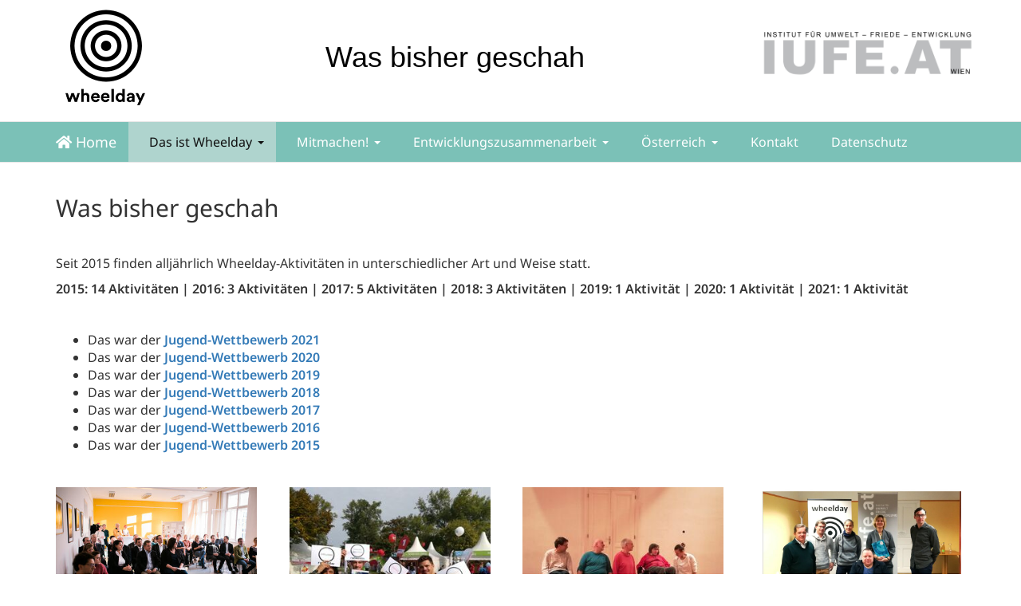

--- FILE ---
content_type: text/html; charset=utf-8
request_url: https://www.wheelday.at/das-ist-wheelday/was-bisher-geschah
body_size: 13369
content:
<!DOCTYPE html>
<html lang="de-DE">
<head>

<meta charset="utf-8">
<!-- 
	This website is powered by TYPO3 - inspiring people to share!
	TYPO3 is a free open source Content Management Framework initially created by Kasper Skaarhoj and licensed under GNU/GPL.
	TYPO3 is copyright 1998-2026 of Kasper Skaarhoj. Extensions are copyright of their respective owners.
	Information and contribution at https://typo3.org/
-->



<title>Was bisher geschah | Wheelday - Entwicklung bewegt</title>
<meta name="generator" content="TYPO3 CMS" />
<meta name="viewport" content="width=device-width, initial-scale=1, maximum-scale=1, user-scalable=no" />
<meta property="og:type" content="website" />
<meta name="twitter:card" content="summary" />


<link rel="stylesheet" type="text/css" href="/fileadmin/css/bootstrap.min.css?1519106275" media="all">
<link rel="stylesheet" type="text/css" href="/fileadmin/css/font-awesome.min.css?1517302654" media="all">
<link rel="stylesheet" type="text/css" href="/typo3temp/assets/compressed/merged-98c69cc43aec690477d1900988377323-5faeed3c81a38e05c38718b5ca8bc18a.css?1684245351" media="all">






<!-- HTML5 Shim and Respond.js IE8 support of HTML5 elements and media queries -->
<!--[if lt IE 9]>
	<script src="https://oss.maxcdn.com/libs/html5shiv/3.7.0/html5shiv.js"></script>
	<script src="https://oss.maxcdn.com/libs/respond.js/1.4.2/respond.min.js"></script>
<![endif]--><script>



  (function(i,s,o,g,r,a,m){i['GoogleAnalyticsObject']=r;i[r]=i[r]||function(){
  (i[r].q=i[r].q||[]).push(arguments)},i[r].l=1*new Date();a=s.createElement(o),
  m=s.getElementsByTagName(o)[0];a.async=1;a.src=g;m.parentNode.insertBefore(a,m)
  })(window,document,'script','//www.google-analytics.com/analytics.js','ga');

  ga('create', 'UA-60330523-1', 'auto');
  ga('set', 'anonymizeIp', true);
  ga('send', 'pageview');

var gaProperty ="UA-60330523-1";
// Disable tracking if the opt-out cookie exists.
var disableStr = 'ga-disable-' + gaProperty;
if (document.cookie.indexOf(disableStr + '=true') > -1) {
  window[disableStr] = true;
}

// Opt-out function
function gaOptout() {
  document.cookie = disableStr + '=true; expires=Thu, 31 Dec 2099 23:59:59 UTC; path=/';
  window[disableStr] = true;
}

</script>
<style>
#tx_cookies {
    position: fixed;
    bottom: 0px;
    top: initial;
    z-index: 300;
    border-top: 4px solid #7bc1b7;

     width: 100%;
}



#tx_cookies  #tx_cookies_inner {

        padding: 20px;
}

             

</style><link rel="apple-touch-icon" sizes="57x57" href="/fileadmin/icons/apple-touch-icon-57x57.png">
<link rel="apple-touch-icon" sizes="114x114" href="/fileadmin/icons/apple-touch-icon-114x114.png">
<link rel="apple-touch-icon" sizes="72x72" href="/fileadmin/icons/apple-touch-icon-72x72.png">
<link rel="apple-touch-icon" sizes="144x144" href="/fileadmin/icons/apple-touch-icon-144x144.png">
<link rel="apple-touch-icon" sizes="60x60" href="/fileadmin/icons/apple-touch-icon-60x60.png">
<link rel="apple-touch-icon" sizes="120x120" href="/fileadmin/icons/apple-touch-icon-120x120.png">
<link rel="apple-touch-icon" sizes="76x76" href="/fileadmin/icons/apple-touch-icon-76x76.png">
<link rel="apple-touch-icon" sizes="152x152" href="/fileadmin/icons/apple-touch-icon-152x152.png">
<link rel="apple-touch-icon" sizes="180x180" href="/fileadmin/icons/apple-touch-icon-180x180.png">
<link rel="shortcut icon" href="/fileadmin/icons/favicon.ico">
<link rel="icon" type="image/png" href="/fileadmin/icons/favicon-192x192.png" sizes="192x192">
<link rel="icon" type="image/png" href="/fileadmin/icons/favicon-160x160.png" sizes="160x160">
<link rel="icon" type="image/png" href="/fileadmin/icons/favicon-96x96.png" sizes="96x96">
<link rel="icon" type="image/png" href="/fileadmin/icons/favicon-16x16.png" sizes="16x16">
<link rel="icon" type="image/png" href="/fileadmin/icons/favicon-32x32.png" sizes="32x32">
<meta name="msapplication-TileColor" content="#da532c">
<meta name="msapplication-TileImage" content="/fileadmin/icons/mstile-144x144.png">
<meta name="msapplication-config" content="/fileadmin/icons/browserconfig.xml">
<meta property="og:image" content="/fileadmin/layout/wheelday_logoweb.png">
<link rel="canonical" href="https://www.wheelday.at/das-ist-wheelday/was-bisher-geschah"/>
</head>
<body class="page-138 template-pagets__1"  id="page-top">

	
	
		
			<html xmlns:rx="http://typo3.org/ns/Reelworx/RxShariff/ViewHelper">



	<div class="headTop">
	<div class="container">
	<div class="row">

			
		<div class="col-md-2" style="z-index: 20;">
		<a href="/"><i class="icon-wheelday" style="font-size: 90px; margin-top: -10px; color: #000;"></i><a href="/" class="pull-left wheelLogo" style="margin-top: -20px; margin-left: 2px; margin-bottom: 10px; display: block"><img src="/fileadmin/_processed_/1/8/csm_wheelday_logo_text_small_5a5939670c.png" width="100" height="22"   alt="" ></a>	</a><br></div>
		<header class="col-md-8"><div class="bs-header"><h1>Was bisher geschah</h1></div>	</header>
		<div class="col-md-2">
					<a href="http://www.iufe.at" id="iufelogo"><img src="/fileadmin/iufe/layout/IUFE_Logo_Deutsch.png" style="width: 275px"></a>
</div>
	</div>

	</div>
	</div>



	
		
		<nav role="navigation" id="navTop" class=" navbar navbar-default">
  <div class="container">
	  <div class="navbar-header">
	<button data-target="#bs-navbar-collapse-1" data-toggle="collapse" type="button" class="navbar-toggle">
		<span class="sr-only">Toggle navigation</span>
		<span class="icon-bar"></span>
		<span class="icon-bar"></span>
		<span class="icon-bar"></span>
	</button>
	<a href="/" target="_top" class="navbar-brand"><i class="fa fa-home"></i> Home</a> <span class="navbar-title visible-xs-inline">: </span>
</div>
<nav id="bs-navbar-collapse-1" class="collapse navbar-collapse">
	<ul class="nav navbar-nav">
		<li class="dropdown active"><a href="/das-ist-wheelday/das-ist-wheelday" class="dropdown-toggle" data-toggle="dropdown"><span class="glyphicon glyphicon-"></span>  Das ist Wheelday<b class="caret"></b></a><ul class="dropdown-menu"><li><a href="/das-ist-wheelday/das-ist-wheelday"><span class="glyphicon glyphicon-"></span> Das ist Wheelday</a></li><li class="dropdown-submenu active"><a href="/das-ist-wheelday/was-bisher-geschah" tabindex="-1"><span class="glyphicon glyphicon-"></span> Was bisher geschah</a><ul class="dropdown-menu"><li><a href="/das-ist-wheelday/was-bisher-geschah/2021"><span class="glyphicon glyphicon-"></span> 2021</a></li><li><a href="/das-ist-wheelday/was-bisher-geschah/2020"><span class="glyphicon glyphicon-"></span> 2020</a></li><li><a href="/das-ist-wheelday/was-bisher-geschah/2019"><span class="glyphicon glyphicon-"></span> 2019</a></li><li><a href="/das-ist-wheelday/was-bisher-geschah/2018"><span class="glyphicon glyphicon-"></span> 2018</a></li><li class="dropdown-submenu"><a href="/das-ist-wheelday/was-bisher-geschah/2017" tabindex="-1"><span class="glyphicon glyphicon-"></span> 2017</a><ul class="dropdown-menu"><li><a href="/das-ist-wheelday/was-bisher-geschah/2017/01-dezember-2017-preisverleihung-wheelday-jugend-wettbewerb"><span class="glyphicon glyphicon-"></span> 01. Dezember 2017: Preisverleihung Wheelday-Jugend-Wettbewerb</a></li><li><a href="/das-ist-wheelday/was-bisher-geschah/2017/21-november-2017-ein-besuch-bei-der-rollstuhltanzgruppe-con-moto-and-friends"><span class="glyphicon glyphicon-"></span> 21. November 2017: Ein Besuch bei der Rollstuhltanzgruppe &quot;Con Moto and Friends&quot;</a></li><li><a href="/das-ist-wheelday/was-bisher-geschah/2017/23-september-2017-tag-des-sports-2017-im-wiener-prater"><span class="glyphicon glyphicon-"></span> 23. September 2017: Tag des Sports 2017 im Wiener Prater</a></li><li><a href="/das-ist-wheelday/was-bisher-geschah/2017/20-juni-2017-nicos-und-katys-workshop-an-der-wiener-berufsschule-fuer-handel-und-reisen"><span class="glyphicon glyphicon-"></span> 20. Juni 2017: Nicos und Katys Workshop an der Wiener Berufsschule für Handel und Reisen</a></li><li><a href="/das-ist-wheelday/was-bisher-geschah/2017/9-14-april-2017-jugendaustausch-wheelday-keep-moving"><span class="glyphicon glyphicon-"></span> 9. - 14. April 2017: Jugendaustausch &quot;wheelday - keep moving!&quot;</a></li></ul></li><li class="dropdown-submenu"><a href="/das-ist-wheelday/was-bisher-geschah/2016" tabindex="-1"><span class="glyphicon glyphicon-"></span> 2016</a><ul class="dropdown-menu"><li><a href="/das-ist-wheelday/was-bisher-geschah/2016/2-dezember-2016-wheelday-preisverleihung-2016"><span class="glyphicon glyphicon-"></span> 2. Dezember 2016: Wheelday-Preisverleihung 2016</a></li><li><a href="/das-ist-wheelday/was-bisher-geschah/2016/27-august-2016-graetzlfest-am-kalvarienberg"><span class="glyphicon glyphicon-"></span> 27. August 2016: Grätzlfest am Kalvarienberg</a></li><li><a href="/das-ist-wheelday/was-bisher-geschah/2016/17-juni-2016-nachhaltigkeitsfestival-auf-schloss-kuenburg"><span class="glyphicon glyphicon-"></span> 17. Juni 2016: Nachhaltigkeitsfestival auf Schloss Kuenburg</a></li></ul></li><li class="dropdown-submenu"><a href="/das-ist-wheelday/was-bisher-geschah/2015" tabindex="-1"><span class="glyphicon glyphicon-"></span> 2015</a><ul class="dropdown-menu"><li><a href="/das-ist-wheelday/was-bisher-geschah/2015/2-dezember-2015-preisverleihung-wheelday-entwickung-bewegt"><span class="glyphicon glyphicon-"></span> 2. Dezember 2015: Preisverleihung &quot;Wheelday. Entwickung bewegt!&quot;</a></li><li><a href="/das-ist-wheelday/was-bisher-geschah/2015/9-oktober-2015-wheelday-am-brg-gmunden"><span class="glyphicon glyphicon-"></span> 9. Oktober 2015 &quot;Wheelday am BRG Gmunden&quot;</a></li><li><a href="/das-ist-wheelday/was-bisher-geschah/2015/12-juni-2015-green-care-exkursion-dreierhof"><span class="glyphicon glyphicon-"></span> 12. Juni 2015: Green Care-Exkursion (&quot;Dreierhof&quot;)</a></li><li><a href="/das-ist-wheelday/was-bisher-geschah/2015/5-mai-2015-europaeischer-aktionstag-wheelday"><span class="glyphicon glyphicon-"></span> 5. Mai 2015: Europäischer Aktionstag &amp; Wheelday</a></li><li><a href="/das-ist-wheelday/was-bisher-geschah/2015/4-mai-2015-wheelday-eine-welt-ohne-barrieren"><span class="glyphicon glyphicon-"></span> 4. Mai 2015: &quot;Wheelday. Eine Welt ohne Barrieren&quot;</a></li><li><a href="/das-ist-wheelday/was-bisher-geschah/2015/3-mai-2015-wheelday-entwicklung-bewegt-laufteilnahme"><span class="glyphicon glyphicon-"></span> 3. Mai 2015: &quot;Wheelday. Entwicklung bewegt!&quot;-Laufteilnahme</a></li><li><a href="/das-ist-wheelday/was-bisher-geschah/2015/3-mai-2015-rollstuhl-parcours"><span class="glyphicon glyphicon-"></span> 3. Mai 2015: Rollstuhl-Parcours</a></li><li><a href="/das-ist-wheelday/was-bisher-geschah/2015/28-april-2015-journalistinnenworkshop"><span class="glyphicon glyphicon-"></span> 28. April 2015: Journalist/innenworkshop</a></li><li><a href="/das-ist-wheelday/was-bisher-geschah/2015/25-april-2015-wheelday-entwicklung-bewegt-laufteilnahme"><span class="glyphicon glyphicon-"></span> 25. April 2015: &quot;Wheelday. Entwicklung bewegt!&quot;-Laufteilnahme</a></li><li><a href="/das-ist-wheelday/was-bisher-geschah/2015/22-april-2015-paralympic-school-games-2015"><span class="glyphicon glyphicon-"></span> 22. April 2015: Paralympic School Games 2015</a></li><li><a href="/das-ist-wheelday/was-bisher-geschah/2015/17-april-2015-fairerleben-genussmarkt"><span class="glyphicon glyphicon-"></span> 17. April 2015: &quot;fairERleben - Genussmarkt&quot;</a></li><li><a href="/das-ist-wheelday/was-bisher-geschah/2015/29-maerz-2015-entwicklung-bewegt-laufteilnahme"><span class="glyphicon glyphicon-"></span> 29. März 2015: &quot;Entwicklung bewegt&quot;. Laufteilnahme</a></li><li><a href="/das-ist-wheelday/was-bisher-geschah/2015/26-februar-2015-zero-project-conference"><span class="glyphicon glyphicon-"></span> 26. Februar 2015: Zero-Project-Conference</a></li><li><a href="/das-ist-wheelday/was-bisher-geschah/2015/29-april-2015-wheelday-pressegespraech"><span class="glyphicon glyphicon-"></span> 29. April 2015: wheelday-Pressegespräch</a></li></ul></li></ul></li><li><a href="/das-ist-wheelday/darum-wheelday"><span class="glyphicon glyphicon-"></span> Darum wheelday</a></li></ul></li><li class="dropdown"><a href="/mitmachen" class="dropdown-toggle" data-toggle="dropdown"><span class="glyphicon glyphicon-"></span>  Mitmachen!<b class="caret"></b></a><ul class="dropdown-menu"><li class="dropdown-submenu"><a href="/mitmachen/jugend-wettbewerb-2022" tabindex="-1"><span class="glyphicon glyphicon-"></span> Jugend-Wettbewerb 2022</a><ul class="dropdown-menu"><li><a href="/mitmachen/jugend-wettbewerb-2022/beauty-youngsters-sozialaktion-mit-lehrlingen"><span class="glyphicon glyphicon-"></span> Beauty Youngsters - Sozialaktion mit Lehrlingen</a></li><li><a href="/mitmachen/jugend-wettbewerb-2022/braille-drucker-innovatives-blindenschriftpraegegeraet"><span class="glyphicon glyphicon-"></span> Braille-Drucker - Innovatives Blindenschriftprägegerät</a></li><li><a href="/mitmachen/jugend-wettbewerb-2022/digitale-foerderinitiative-inklusives-bildungsprojekt"><span class="glyphicon glyphicon-"></span> Digitale Förderinitiative -  Inklusives Bildungsprojekt</a></li><li><a href="/mitmachen/jugend-wettbewerb-2022/erfahrung-rollstuhl-perspektivenwechsel"><span class="glyphicon glyphicon-"></span> Erfahrung Rollstuhl - Perspektivenwechsel</a></li><li><a href="/mitmachen/jugend-wettbewerb-2022/gesundheitsklubs-fuer-jugend-aufklaerungsprojekt-mosambik"><span class="glyphicon glyphicon-"></span> Gesundheitsklubs für Jugend - Aufklärungsprojekt Mosambik</a></li><li><a href="/mitmachen/jugend-wettbewerb-2022/glockenzeichen-visualiserung-von-glockengelaeut"><span class="glyphicon glyphicon-"></span> Glockenzeichen - Visualisierung von Glockengeläut</a></li><li><a href="/mitmachen/jugend-wettbewerb-2022/inklusion-rechtlich-verankern-projekt-in-lesotho"><span class="glyphicon glyphicon-"></span> Inklusion rechtlich verankern - Projekt in Lesotho</a></li><li><a href="/mitmachen/jugend-wettbewerb-2022/inklusive-medienarbeit-tv-sendung"><span class="glyphicon glyphicon-"></span> Inklusive Medienarbeit - TV Sendung</a></li><li><a href="/mitmachen/jugend-wettbewerb-2022/inspired-by-inclusion-inklusives-bildungsmaterial"><span class="glyphicon glyphicon-"></span> Inspired by Inclusion - Inklusives Bildungsmaterial</a></li><li><a href="/mitmachen/jugend-wettbewerb-2022/kinogespraeche-na-ja-genau-breitenseer-lichtspiele"><span class="glyphicon glyphicon-"></span> Kinogespräche - NA (JA) GENAU - Breitenseer Lichtspiele</a></li><li><a href="/mitmachen/jugend-wettbewerb-2022/people-for-inclusion-inklusive-freiwilligeneinsaetze"><span class="glyphicon glyphicon-"></span> People for Inclusion - Inklusive Freiwilligeneinsätze</a></li><li><a href="/mitmachen/jugend-wettbewerb-2022/roll-a-mile-in-my-wheelchair-bewusstsein-und-erfahrung"><span class="glyphicon glyphicon-"></span> Roll a mile in my wheelchair - Bewusstsein und Erfahrung</a></li><li><a href="/mitmachen/jugend-wettbewerb-2022/theater-delphin-inklusive-kuenstlerische-arbeit"><span class="glyphicon glyphicon-"></span> Theater Delphin - Inklusive künstlerische Arbeit</a></li><li><a href="/mitmachen/jugend-wettbewerb-2022/titanic-paedagogisch-inklusives-live-rollenspiel"><span class="glyphicon glyphicon-"></span> Titanic - Pädagogisch-inklusives Live-Rollenspiel</a></li><li><a href="/mitmachen/jugend-wettbewerb-2022/together-with-you-activities-for-inclusion-in-armenia"><span class="glyphicon glyphicon-"></span> Together with YOU! - Activities for Inclusion in Armenia</a></li><li><a href="/mitmachen/jugend-wettbewerb-2022/treffpunkt-sonnenseite-oekosoziales-green-care-projekt"><span class="glyphicon glyphicon-"></span> Treffpunkt Sonnenseite - Ökosoziales Green Care Projekt</a></li><li><a href="/mitmachen/jugend-wettbewerb-2022/wheelday-preisverleihung-2022"><span class="glyphicon glyphicon-"></span> Wheelday-Preisverleihung 2022</a></li></ul></li><li class="dropdown-submenu"><a href="/mitmachen/jugend-wettbewerb-2021" tabindex="-1"><span class="glyphicon glyphicon-"></span> Jugend-Wettbewerb 2021</a><ul class="dropdown-menu"><li><a href="/mitmachen/alalay-recht-auf-identitaet"><span class="glyphicon glyphicon-"></span> „ALALAY“ – Recht auf Identität</a></li><li><a href="/mitmachen/jugend-wettbewerb-2021/blue-hochschulprogramm-inklusiv-studieren"><span class="glyphicon glyphicon-"></span> „BLuE Hochschulprogramm“ – Inklusiv Studieren</a></li><li><a href="/mitmachen/jugend-wettbewerb-2021/das-besondere-extra-das-buch"><span class="glyphicon glyphicon-"></span> „Das besondere Extra“ – Das Buch</a></li><li><a href="/mitmachen/jugend-wettbewerb-2021/ein-waldwicht-fliegt-in-den-oman"><span class="glyphicon glyphicon-"></span> „Ein Waldwicht fliegt in den Oman“</a></li><li><a href="/mitmachen/jugend-wettbewerb-2021/gutes-essen-fuer-alle-inklusive-landwirtschaft"><span class="glyphicon glyphicon-"></span> „Gutes Essen für alle!“ – Inklusive Landwirtschaft</a></li><li><a href="/mitmachen/jugend-wettbewerb-2021/icamps-inklusiver-ferienspass"><span class="glyphicon glyphicon-"></span> „ICamps“ – Inklusiver Ferienspaß</a></li><li><a href="/mitmachen/jugend-wettbewerb-2021/inclusia-begegnung-ermoeglichen"><span class="glyphicon glyphicon-"></span> „INCLUSIA“ – Begegnung ermöglichen</a></li><li><a href="/mitmachen/jugend-wettbewerb-2021/inklusionshotel-wesenufer-ausbildungsmoeglichkeiten"><span class="glyphicon glyphicon-"></span> „Inklusionshotel Wesenufer“ – Ausbildungsmöglichkeiten</a></li><li><a href="/mitmachen/jugend-wettbewerb-2021/inklusive-lernplattform-gegen-institutionelle-gewalt"><span class="glyphicon glyphicon-"></span> „Inklusive Lernplattform“ – Gegen institutionelle Gewalt</a></li><li><a href="/mitmachen/jugend-wettbewerb-2021/inspired-by-inclusion-internat-methodenwerkstatt"><span class="glyphicon glyphicon-"></span> „Inspired by Inclusion“ – Internat. Methodenwerkstatt</a></li><li><a href="/mitmachen/jugend-wettbewerb-2021/iws-in-wuerde-zu-sich-stehen"><span class="glyphicon glyphicon-"></span> „IWS – In Würde zu sich stehen“</a></li><li><a href="/mitmachen/jugend-wettbewerb-2021/jm-inklusion-fotoraum-inklusion-durch-fotografie"><span class="glyphicon glyphicon-"></span> „JM Inklusion Fotoraum“ – Inklusion durch Fotografie</a></li><li><a href="/mitmachen/jugend-wettbewerb-2021/malprojekt-und-wanderausstellung"><span class="glyphicon glyphicon-"></span> „Malprojekt und Wanderausstellung“</a></li><li><a href="/mitmachen/jugend-wettbewerb-2021/mit-mir-magazin-das-inklusive-online-magazin"><span class="glyphicon glyphicon-"></span> „mit mir Magazin“ – Das inklusive Online-Magazin</a></li><li><a href="/mitmachen/jugend-wettbewerb-2021/miteinander-unterwegs-in-schladming-barrieren-check"><span class="glyphicon glyphicon-"></span> „Miteinander unterwegs in Schladming“ – Barrieren-Check</a></li><li><a href="/mitmachen/jugend-wettbewerb-2021/mundwerk-die-besondere-band"><span class="glyphicon glyphicon-"></span> „Mundwerk“ – Die besondere Band</a></li><li><a href="/mitmachen/jugend-wettbewerb-2021/nature-without-barriers-naturerlebnisangebote"><span class="glyphicon glyphicon-"></span> „Nature without Barriers“ – Naturerlebnisangebote</a></li><li><a href="/mitmachen/jugend-wettbewerb-2021/ohrenklang-das-inklusive-ensemble"><span class="glyphicon glyphicon-"></span> „Ohrenklang“ – Das inklusive Ensemble</a></li><li><a href="/mitmachen/jugend-wettbewerb-2021/online-shop-fuer-den-guten-zweck"><span class="glyphicon glyphicon-"></span> „Online Shop für den guten Zweck“</a></li><li><a href="/mitmachen/jugend-wettbewerb-2021/people-for-inclusion-inklusive-freiwilligeneinsaetze"><span class="glyphicon glyphicon-"></span> „People for Inclusion“ – Inklusive Freiwilligeneinsätze</a></li><li><a href="/mitmachen/jugend-wettbewerb-2021/poppy-und-die-olympischen-kinderspiele-inkl-buch"><span class="glyphicon glyphicon-"></span> „Poppy und die Olympischen Kinderspiele“ – inkl. Buch</a></li><li><a href="/mitmachen/jugend-wettbewerb-2021/setukara-yoga-yoga-fuer-alle"><span class="glyphicon glyphicon-"></span> „Setukara Yoga“ – Yoga für ALLE</a></li><li><a href="/mitmachen/jugend-wettbewerb-2021/sex-baff-sexualaufklaerung-in-oest-gebaerdensprache"><span class="glyphicon glyphicon-"></span> „SEX, baff“ – Sexualaufklärung in Öst. Gebärdensprache</a></li><li><a href="/mitmachen/jugend-wettbewerb-2021/solve-it-die-zeit-laeuft-sdg-musical"><span class="glyphicon glyphicon-"></span> „Solve it – Die Zeit läuft“ – SDG-Musical</a></li><li><a href="/mitmachen/jugend-wettbewerb-2021/strengthening-resilience-of-persons-with-disabilities"><span class="glyphicon glyphicon-"></span> &quot;Strengthening Resilience of Persons with Disabilities&quot;</a></li><li><a href="/mitmachen/jugend-wettbewerb-2021/try4wheels-sicht-eines/r-rollstuhlfahrer/in"><span class="glyphicon glyphicon-"></span> „Try4wheels – Sicht eines/r Rollstuhlfahrer/in</a></li><li><a href="/mitmachen/jugend-wettbewerb-2021/unified-golfturnier-sport-fuer-alle-und-mit-allen"><span class="glyphicon glyphicon-"></span> „Unified Golfturnier“ – Sport für alle und mit allen</a></li><li><a href="/mitmachen/jugend-wettbewerb-2021/verstehen-sie-nachhaltigkeit-wir-schon"><span class="glyphicon glyphicon-"></span> „Verstehen Sie Nachhaltigkeit? Wir schon!“</a></li><li><a href="/mitmachen/jugend-wettbewerb-2021/weil-ich-frau-bin-nehme-ich-mein-leben-in-die-hand"><span class="glyphicon glyphicon-"></span> „Weil ich Frau bin, nehme ich mein Leben in die Hand&quot;</a></li><li><a href="/mitmachen/jugend-wettbewerb-2021/zauberfloeten-tanzfreude-inklusiver-tanzworkshop"><span class="glyphicon glyphicon-"></span> „Zauberflöten-Tanzfreude“ – Inklusiver Tanzworkshop</a></li><li><a href="/mitmachen/jugend-wettbewerb-2021/wheelday-preisverleihung-2021"><span class="glyphicon glyphicon-"></span> Wheelday-Preisverleihung 2021</a></li></ul></li><li class="dropdown-submenu"><a href="/mitmachen/jugend-wettbewerb-2020" tabindex="-1"><span class="glyphicon glyphicon-"></span> Jugend-Wettbewerb 2020</a><ul class="dropdown-menu"><li><a href="/mitmachen/jugend-wettbewerb-2020/wheelday-youth-challenge-2020"><span class="glyphicon glyphicon-"></span> Wheelday Youth Challenge 2020</a></li><li><a href="/mitmachen/jugend-wettbewerb-2020/uebersicht-jugend-wettbewerb-2020"><span class="glyphicon glyphicon-"></span> Übersicht Jugend-Wettbewerb 2020</a></li><li><a href="/mitmachen/jugend-wettbewerb-2020/ana-atukuke-leaving-no-one-behind"><span class="glyphicon glyphicon-"></span> „ANA-ATUKUKE: LEAVING NO ONE BEHIND“</a></li><li><a href="/mitmachen/jugend-wettbewerb-2020/andererseits-fuer-inklusion-im-journalismus"><span class="glyphicon glyphicon-"></span> „ANDERERSEITS – FÜR INKLUSION IM JOURNALISMUS”</a></li><li><a href="/mitmachen/jugend-wettbewerb-2020/awareness-video-kampagne"><span class="glyphicon glyphicon-"></span> „AWARENESS-VIDEO KAMPAGNE“</a></li><li><a href="/mitmachen/jugend-wettbewerb-2020/barrierefrei-dabei-sein-eine-plakataktion"><span class="glyphicon glyphicon-"></span> „BARRIEREFREI DABEI SEIN” – EINE PLAKATAKTION</a></li><li><a href="/mitmachen/jugend-wettbewerb-2020/dreiraeder-fuer-gehbehinderte-menschen-in-afrika"><span class="glyphicon glyphicon-"></span> „DREIRÄDER FÜR GEHBEHINDERTE MENSCHEN IN AFRIKA“</a></li><li><a href="/mitmachen/jugend-wettbewerb-2020/gemeinsam-sind-wir-grosse-klasse"><span class="glyphicon glyphicon-"></span> „GEMEINSAM SIND WIR GROSSE KLASSE“</a></li><li><a href="/mitmachen/jugend-wettbewerb-2020/icf-for-everybody"><span class="glyphicon glyphicon-"></span> „ICF FOR EVERYBODY!“</a></li><li><a href="/mitmachen/jugend-wettbewerb-2020/inklettern-inklusives-klettern"><span class="glyphicon glyphicon-"></span> „INKLettern“ INKLUSIVES KLETTERN</a></li><li><a href="/mitmachen/jugend-wettbewerb-2020/inklusive-information"><span class="glyphicon glyphicon-"></span> „INKLUSIVE INFORMATION +“</a></li><li><a href="/mitmachen/jugend-wettbewerb-2020/landjugend-werkt"><span class="glyphicon glyphicon-"></span> „LandJugend WERKT“</a></li><li><a href="/mitmachen/jugend-wettbewerb-2020/mamanet-inklusionsprojekt"><span class="glyphicon glyphicon-"></span> „MAMANET&quot; - INKLUSIONSPROJEKT</a></li><li><a href="/mitmachen/jugend-wettbewerb-2020/mayday-inklusionskonzert"><span class="glyphicon glyphicon-"></span> „MAYDAY&quot; - INKLUSIONSKONZERT</a></li><li><a href="/mitmachen/jugend-wettbewerb-2020/my-right-inclusive-youth-club"><span class="glyphicon glyphicon-"></span> „MY RIGHT” - INCLUSIVE YOUTH CLUB</a></li><li><a href="/mitmachen/jugend-wettbewerb-2020/na-ja-genau-die-intelligente-humorvolle-tv-sendung"><span class="glyphicon glyphicon-"></span> „NA (JA) GENAU – DIE INTELLIGENTE HUMORVOLLE TV SENDUNG“</a></li><li><a href="/mitmachen/jugend-wettbewerb-2020/radio-vja-sehbeeintraechtigung-fuer-anfaenger"><span class="glyphicon glyphicon-"></span> „RADIO VJA” – SEHBEEINTRÄCHTIGUNG FÜR ANFÄNGER</a></li><li><a href="/mitmachen/jugend-wettbewerb-2020/sillabus-barrierefreier-tourismus-und-freizeit"><span class="glyphicon glyphicon-"></span> „SILLABUS” - BARRIEREFREIER TOURISMUS UND FREIZEIT</a></li><li><a href="/mitmachen/jugend-wettbewerb-2020/sozio-oekonomische-staerkung-von-menschen-mit-behinderung-in-uganda"><span class="glyphicon glyphicon-"></span> „SOZIO-ÖKONOMISCHE STÄRKUNG VON MENSCHEN MIT BEHINDERUNG IN UGANDA“</a></li><li><a href="/mitmachen/jugend-wettbewerb-2020/sprachlosinklusiv-mit-dem-anybookreader"><span class="glyphicon glyphicon-"></span> „SPRACH(LOS)INKLUSIV” MIT DEM AnyBookReader</a></li><li><a href="/mitmachen/jugend-wettbewerb-2020/therapiegarten"><span class="glyphicon glyphicon-"></span> „THERAPIEGARTEN“</a></li><li><a href="/mitmachen/jugend-wettbewerb-2020/tierbegegnung-eintauchen-in-die-welt-der-alpakas"><span class="glyphicon glyphicon-"></span> „TIERBEGEGNUNG, EINTAUCHEN IN DIE WELT DER ALPAKAS“</a></li><li><a href="/mitmachen/jugend-wettbewerb-2020/voi-fesch-kunstpreis-2020"><span class="glyphicon glyphicon-"></span> „VOI fesch KUNSTPREIS 2020”</a></li><li><a href="/mitmachen/jugend-wettbewerb-2020/weil-ich-eine-frau-bin-nehme-ich-mein-leben-selbst-in-die-hand"><span class="glyphicon glyphicon-"></span> „WEIL ICH EINE FRAU BIN, NEHME ICH MEIN LEBEN SELBST IN DIE HAND“</a></li><li><a href="/mitmachen/jugend-wettbewerb-2020/world-budo-day-kampfkunst-kennt-keine-grenzen"><span class="glyphicon glyphicon-"></span> „WORLD BUDO-DAY“ – KAMPFKUNST KENNT KEINE GRENZEN</a></li><li><a href="/mitmachen/jugend-wettbewerb-2020/wuerdevolle-rehabilitation-ausbildung-und-beschaeftigung-fuer-menschen-mit-intellektuellen-behinderungen"><span class="glyphicon glyphicon-"></span> „WÜRDEVOLLE REHABILITATION, AUSBILDUNG UND BESCHÄFTIGUNG FÜR MENSCHEN MIT INTELLEKTUELLEN BEHINDERUNGEN“</a></li><li><a href="/mitmachen/jugend-wettbewerb-2020/yo-tambien-cuento-jedes-kind-zaehlt"><span class="glyphicon glyphicon-"></span> „YO TAMBIÉN CUENTO – JEDES KIND ZÄHLT!”</a></li><li><a href="/mitmachen/jugend-wettbewerb-2020/zeichen-und-malwettbewerb-2020-zum-thema-leben-mit-behinderung"><span class="glyphicon glyphicon-"></span> „ZEICHEN- UND MALWETTBEWERB 2020 ZUM THEMA LEBEN MIT BEHINDERUNG“</a></li></ul></li><li class="dropdown-submenu"><a href="/mitmachen/jugend-wettbewerb-2019" tabindex="-1"><span class="glyphicon glyphicon-"></span> Jugend-Wettbewerb 2019</a><ul class="dropdown-menu"><li><a href="/mitmachen/jugend-wettbewerb-2019/uebersicht-jugend-wettbewerb-2019"><span class="glyphicon glyphicon-"></span> Übersicht Jugend-Wettbewerb 2019</a></li><li><a href="/mitmachen/jugend-wettbewerb-2019/aktivitaeten-des-jugendbeirats-tirol-zur-beiteiligung-von-kindern-und-jugendlichen"><span class="glyphicon glyphicon-"></span> Aktivitäten des JUGENDBEIRATS TIROL zur Beiteiligung von Kindern und Jugendlichen</a></li><li><a href="/mitmachen/jugend-wettbewerb-2019/bauprojekt-barrierefreier-therapiegarten"><span class="glyphicon glyphicon-"></span> Bauprojekt &quot;BARRIEREFREIER THERAPIEGARTEN&quot;</a></li><li><a href="/mitmachen/jugend-wettbewerb-2019/chicken-project-zur-foerderung-des-tageszentrum-fuer-kinder-mit-behinderungen"><span class="glyphicon glyphicon-"></span> &quot;CHICKEN PROJECT&quot; zur Förderung des Tageszentrum für Kinder mit Behinderungen</a></li><li><a href="/mitmachen/jugend-wettbewerb-2019/foerderung-von-inklusiver-voltigier-und-reitpaedagogik-mit-therapierpferd"><span class="glyphicon glyphicon-"></span> Förderung von inklusiver &quot;VOLTIGIER- UND REITPÄDAGOGIK&quot; mit Therapierpferd</a></li><li><a href="/mitmachen/jugend-wettbewerb-2019/freiwilligen-projekte-fuer-alle-inklusive-einsaetze-und-bildungsmoeglichkeiten"><span class="glyphicon glyphicon-"></span> &quot;FREIWILLIGEN-PROJEKTE FÜR ALLE&quot; - Inklusive Einsätze und Bildungsmöglichkeiten</a></li><li><a href="/mitmachen/jugend-wettbewerb-2019/individuelle-studienunterstuetzung-inklusives-studieren-entlang-der-sdgs"><span class="glyphicon glyphicon-"></span> &quot;INDIVIDUELLE STUDIENUNTERSTÜTZUNG&quot; - Inklusives Studieren entlang der SDGs</a></li><li><a href="/mitmachen/jugend-wettbewerb-2019/indoor-inclusion-market"><span class="glyphicon glyphicon-"></span> &quot;INDOOR INCLUSION MARKET&quot;</a></li><li><a href="/mitmachen/jugend-wettbewerb-2019/inklusive-tv-sendung-na-ja-genau"><span class="glyphicon glyphicon-"></span> Inklusive TV-Sendung &quot;NA (JA) GENAU&quot;</a></li><li><a href="/mitmachen/jugend-wettbewerb-2019/inklusives-feriencamp-integratives-bauernhofcamp"><span class="glyphicon glyphicon-"></span> Inklusives Feriencamp &quot;INTEGRATIVES BAUERNHOFCAMP&quot;</a></li><li><a href="/mitmachen/jugend-wettbewerb-2019/inklusives-live-rollespiel-las-memos-die-gangsterstadt"><span class="glyphicon glyphicon-"></span> Inklusives Live-Rollespiel &quot;LAS MEMOS - DIE GANGSTERSTADT&quot;</a></li><li><a href="/mitmachen/jugend-wettbewerb-2019/inklusives-schulisches-musikprojekt-inklusivpraeventiv"><span class="glyphicon glyphicon-"></span> Inklusives schulisches Musikprojekt &quot;INKLUSIVPRÄVENTIV&quot;</a></li><li><a href="/mitmachen/jugend-wettbewerb-2019/onlineplattform-accessibledoctors-projektidee-zur-suche-von-aerztinnen-und-aerzten"><span class="glyphicon glyphicon-"></span> Onlineplattform &quot;ACCESSIBLEDOCTORS&quot; - Projektidee zur Suche von Ärztinnen und Ärzten</a></li><li><a href="/mitmachen/jugend-wettbewerb-2019/projekt-helfen-mit-herz-und-hand-uganda-2018-2020"><span class="glyphicon glyphicon-"></span> Projekt &quot;HELFEN MIT HERZ UND HAND UGANDA 2018-2020&quot;</a></li><li><a href="/mitmachen/jugend-wettbewerb-2019/projekt-sri-lanka-bildung-fuer-kinder-mit-behinderungen"><span class="glyphicon glyphicon-"></span> Projekt &quot;SRI LANKA - BILDUNG FÜR KINDER MIT BEHINDERUNGEN&quot;</a></li><li><a href="/mitmachen/jugend-wettbewerb-2019/schulprojekt-rollstuhlfahrerinnen-treffen-fussgaengerinnen"><span class="glyphicon glyphicon-"></span> Schulprojekt &quot;ROLLSTUHLFAHRER/INNEN TREFFEN FUSSGÄNGER/INNEN&quot;</a></li><li><a href="/mitmachen/jugend-wettbewerb-2019/sportprojekt-rol-it-radlen-ohne-limits-inklusive-transalp"><span class="glyphicon glyphicon-"></span> Sportprojekt &quot;ROL IT! - RADLEN OHNE LIMITS - INKLUSIVE TRANSALP&quot;</a></li><li><a href="/mitmachen/jugend-wettbewerb-2019/talent-days-2019-sport-fuer-kinder-und-jugendbliche-mit-behinderungen"><span class="glyphicon glyphicon-"></span> &quot;TALENT DAYS 2019&quot; - Sport für Kinder und Jugendbliche mit Behinderungen</a></li><li><a href="/mitmachen/jugend-wettbewerb-2019/veranstaltung-bildung-ohne-schranken-education-for-all"><span class="glyphicon glyphicon-"></span> Veranstaltung &quot;BILDUNG OHNE SCHRANKEN - EDUCATION FOR ALL&quot;</a></li></ul></li><li class="dropdown-submenu"><a href="/mitmachen/jugend-wettbewerb-2018" tabindex="-1"><span class="glyphicon glyphicon-"></span> Jugend-Wettbewerb 2018</a><ul class="dropdown-menu"><li><a href="/mitmachen/jugend-wettbewerb-2018/uebersicht-jugend-wettbewerb-2018"><span class="glyphicon glyphicon-"></span> Übersicht Jugend-Wettbewerb 2018</a></li><li><a href="/mitmachen/jugend-wettbewerb-2018/barrierefreier-garten-fuer-tageseinrichtung-horn"><span class="glyphicon glyphicon-"></span> Barrierefreier Garten für Tageseinrichtung Horn</a></li><li><a href="/mitmachen/jugend-wettbewerb-2018/barrierefreie-reisen-fuer-sehbehinderte-menschen-gemeinsam-mehr-sehen"><span class="glyphicon glyphicon-"></span> Barrierefreie Reisen für sehbehinderte Menschen - &quot;Gemeinsam mehr Sehen&quot;</a></li><li><a href="/mitmachen/jugend-wettbewerb-2018/freizeitbegleitung-fuer-menschen-mit-beeintraechtigungen"><span class="glyphicon glyphicon-"></span> Freizeitbegleitung für Menschen mit Beeinträchtigungen</a></li><li><a href="/mitmachen/jugend-wettbewerb-2018/inklusion-in-zimbabwe-gemeinsam-wohnen-und-lernen"><span class="glyphicon glyphicon-"></span> Inklusion in Zimbabwe - &quot;Gemeinsam Wohnen und Lernen&quot;</a></li><li><a href="/mitmachen/jugend-wettbewerb-2018/inklusive-bildungsreisen-beyond-barriers-and-borders"><span class="glyphicon glyphicon-"></span> Inklusive Bildungsreisen &quot;Beyond Barriers and Borders&quot;</a></li><li><a href="/mitmachen/jugend-wettbewerb-2018/inklusiver-musikkurs-treffpunktmusik"><span class="glyphicon glyphicon-"></span> Inklusiver Musikkurs &quot;TREFFpunktMUSIK&quot;</a></li><li><a href="/mitmachen/jugend-wettbewerb-2018/inklusives-aktivsportwochenende-barrierefreier-baumwipfelweg"><span class="glyphicon glyphicon-"></span> Inklusives Aktivsportwochenende - Barrierefreier Baumwipfelweg</a></li><li><a href="/mitmachen/jugend-wettbewerb-2018/inklusives-tanzprojekt-bewegungsbegegnung"><span class="glyphicon glyphicon-"></span> Inklusives Tanzprojekt &quot;BewegungsBegegnung&quot;</a></li><li><a href="/mitmachen/jugend-wettbewerb-2018/integrationsprojekt-wegweiser-am-colegio-aleman-santiago-de-chile"><span class="glyphicon glyphicon-"></span> Integrationsprojekt &quot;Wegweiser&quot; am Colegio Aleman Santiago de Chile</a></li><li><a href="/mitmachen/jugend-wettbewerb-2018/integration-von-gehoerlosen-kindern-in-das-bildungssystem-der-dr-kongo"><span class="glyphicon glyphicon-"></span> Integration von gehörlosen Kindern in das Bildungssystem der DR Kongo</a></li><li><a href="/mitmachen/jugend-wettbewerb-2018/integration-von-jugendlichen-mit-mehrfachen-behinderungen-in-belarus"><span class="glyphicon glyphicon-"></span> Integration von Jugendlichen mit mehrfachen Behinderungen in Belarus</a></li><li><a href="/mitmachen/jugend-wettbewerb-2018/initiative-kinderunibarrierefrei"><span class="glyphicon glyphicon-"></span> Initiative &quot;kinderuniBarrierefrei&quot;</a></li><li><a href="/mitmachen/jugend-wettbewerb-2018/oeffentliches-behindertengerechtes-wc-in-st-jakob-im-walde"><span class="glyphicon glyphicon-"></span> Öffentliches behindertengerechtes WC in St. Jakob im Walde</a></li><li><a href="/mitmachen/jugend-wettbewerb-2018/online-plattform-ability-abroad"><span class="glyphicon glyphicon-"></span> Online-Plattform &quot;Ability Abroad&quot;</a></li><li><a href="/mitmachen/jugend-wettbewerb-2018/projekt-inspiring-stars-inklusion-astronomie"><span class="glyphicon glyphicon-"></span> Projekt &quot;Inspiring Stars&quot; - Inklusion &amp; Astronomie</a></li><li><a href="/mitmachen/jugend-wettbewerb-2018/projekt-unikate"><span class="glyphicon glyphicon-"></span> Projekt &quot;UNIKATE&quot;</a></li><li><a href="/mitmachen/jugend-wettbewerb-2018/racerunner-rad-fuer-menschen-mit-cerebralparese"><span class="glyphicon glyphicon-"></span> RaceRunner - Rad für Menschen mit Cerebralparese</a></li><li><a href="/mitmachen/jugend-wettbewerb-2018/ready-steady-go-training-course-on-methodologies-for-recruiting-applying-and-mentoring-inclusive-voluntary-projects"><span class="glyphicon glyphicon-"></span> Ready steady go! Training course on methodologies for recruiting, applying and mentoring inclusive voluntary projects</a></li><li><a href="/mitmachen/jugend-wettbewerb-2018/rol-it-radeln-ohne-limit-inklusive-transalp"><span class="glyphicon glyphicon-"></span> &quot;ROL it - Radeln ohne Limit&quot; - Inklusive TRANSALP</a></li><li><a href="/mitmachen/jugend-wettbewerb-2018/stadlzeit-fia-olle-leit-mission-inklusion"><span class="glyphicon glyphicon-"></span> Stadlzeit &quot;fia olle Leit“ - Mission Inklusion!</a></li><li><a href="/mitmachen/jugend-wettbewerb-2018/selbstversuch-2-wochen-im-rollstuhl"><span class="glyphicon glyphicon-"></span> Selbstversuch &quot;2 Wochen im Rollstuhl&quot;</a></li><li><a href="/mitmachen/jugend-wettbewerb-2018/veranstaltung-keine-mauern-mehr-barrierefrei-kirche-sein"><span class="glyphicon glyphicon-"></span> Veranstaltung &quot;Keine Mauern mehr - barrierefrei Kirche sein&quot;</a></li><li><a href="/mitmachen/jugend-wettbewerb-2018/zaumkema-wies-wossa-barrierefreier-erholungsplatz"><span class="glyphicon glyphicon-"></span> &quot;Zaumkema wie's Wossa&quot; - Barrierefreier Erholungsplatz</a></li></ul></li><li class="dropdown-submenu"><a href="/mitmachen/jugend-wettbewerb-2017" tabindex="-1"><span class="glyphicon glyphicon-"></span> Jugend-Wettbewerb 2017</a><ul class="dropdown-menu"><li><a href="/mitmachen/jugend-wettbewerb-2017/rollstuhlgerechte-huetten-und-wege"><span class="glyphicon glyphicon-"></span> rollstuhlgerechte Hütten und Wege</a></li><li><a href="/mitmachen/jugend-wettbewerb-2017/monkeys-of-earth"><span class="glyphicon glyphicon-"></span> Monkeys of Earth</a></li><li><a href="/mitmachen/jugend-wettbewerb-2017/ohne-wasser-gehts-nicht"><span class="glyphicon glyphicon-"></span> Ohne Wasser geht's nicht!</a></li><li><a href="/mitmachen/jugend-wettbewerb-2017/rollstuhlschuelerinnenprojekt-mit-helmut-heigl"><span class="glyphicon glyphicon-"></span> RollstuhlschülerInnenprojekt mit Helmut Heigl</a></li><li><a href="/mitmachen/jugend-wettbewerb-2017/charity-wandertag-zauchensee"><span class="glyphicon glyphicon-"></span> Charity-Wandertag-Zauchensee</a></li><li><a href="/mitmachen/jugend-wettbewerb-2017/der-sportliche-alltag-von-philipp-sladky"><span class="glyphicon glyphicon-"></span> Der sportliche Alltag von Philipp Sladky</a></li><li><a href="/mitmachen/jugend-wettbewerb-2017/lets-act-internationale-theatrecamp-2017"><span class="glyphicon glyphicon-"></span> Let's act! - Internationale theatrecamp 2017</a></li><li><a href="/mitmachen/jugend-wettbewerb-2017/2-inklusions-spielefest-in-arnfels"><span class="glyphicon glyphicon-"></span> 2. Inklusions-Spielefest in Arnfels</a></li><li><a href="/mitmachen/jugend-wettbewerb-2017/4-internationales-basketballturnier"><span class="glyphicon glyphicon-"></span> 4. Internationales Basketballturnier</a></li></ul></li><li class="dropdown-submenu"><a href="/mitmachen/jugend-wettbewerb-2016" tabindex="-1"><span class="glyphicon glyphicon-"></span> Jugend-Wettbewerb 2016</a><ul class="dropdown-menu"><li><a href="/mitmachen/jugend-wettbewerb-2016/nachhaltigkeitsfestival-kuenburg"><span class="glyphicon glyphicon-"></span> Nachhaltigkeitsfestival Kuenburg</a></li><li><a href="/mitmachen/jugend-wettbewerb-2016/video-zur-inklusion-in-der-schule"><span class="glyphicon glyphicon-"></span> Video zur Inklusion in der Schule</a></li><li><a href="/mitmachen/jugend-wettbewerb-2016/down-syndrom-was-ist-das"><span class="glyphicon glyphicon-"></span> Down Syndrom - was ist das?</a></li><li><a href="/mitmachen/jugend-wettbewerb-2016/barrierefrei-zum-raubkatzenweg"><span class="glyphicon glyphicon-"></span> Barrierefrei zum Raubkatzenweg</a></li><li><a href="/mitmachen/jugend-wettbewerb-2016/wanderung-fuer-alle"><span class="glyphicon glyphicon-"></span> Wanderung für alle</a></li><li><a href="/mitmachen/jugend-wettbewerb-2016/inklusion-aus-subjektiver-sicht"><span class="glyphicon glyphicon-"></span> Inklusion aus subjektiver Sicht</a></li><li><a href="/mitmachen/jugend-wettbewerb-2016/biondekbuehne-baden"><span class="glyphicon glyphicon-"></span> BiondekBühne Baden</a></li><li><a href="/mitmachen/jugend-wettbewerb-2016/everybody-is-special"><span class="glyphicon glyphicon-"></span> Everybody is special</a></li></ul></li><li class="dropdown-submenu"><a href="/mitmachen/jugend-wettbewerb-2015" tabindex="-1"><span class="glyphicon glyphicon-"></span> Jugend-Wettbewerb 2015</a><ul class="dropdown-menu"><li><a href="/mitmachen/jugend-wettbewerb-2015/httpwwwwheeldayatmitmachenjugend-wettbewerb-201522-februar-2015-landesversammlung-der-landjugend-noe-mit-thomas-geierspichler"><span class="glyphicon glyphicon-"></span> Landesversammlung der Landjugend NÖ mit Thomas Geierspichler</a></li><li><a href="/mitmachen/jugend-wettbewerb-2015/we-like-to-move-it"><span class="glyphicon glyphicon-"></span> &quot;We like to move it&quot;</a></li><li><a href="/mitmachen/jugend-wettbewerb-2015/nachbarschaftshilfe"><span class="glyphicon glyphicon-"></span> Nachbarschaftshilfe</a></li><li><a href="/mitmachen/jugend-wettbewerb-2015/ein-wheelday-in-wien"><span class="glyphicon glyphicon-"></span> Ein wheelday in Wien</a></li><li><a href="/mitmachen/jugend-wettbewerb-2015/mit-all-deinen-farben"><span class="glyphicon glyphicon-"></span> &quot;Mit all deinen Farben&quot;</a></li><li><a href="/mitmachen/jugend-wettbewerb-2015/ein-wheelday-mit-patrick"><span class="glyphicon glyphicon-"></span> Ein wheelday mit Patrick</a></li><li><a href="/mitmachen/jugend-wettbewerb-2015/1-egger-stundenlauf"><span class="glyphicon glyphicon-"></span> 1. Egger Stundenlauf</a></li><li><a href="/mitmachen/jugend-wettbewerb-2015/gemeinsam-auf-vielfaeltigen-wegen"><span class="glyphicon glyphicon-"></span> &quot;Gemeinsam auf VIELfältigen Wegen&quot;</a></li><li><a href="/mitmachen/jugend-wettbewerb-2015/informationsveranstaltung-zur-bluttypisierung"><span class="glyphicon glyphicon-"></span> Informationsveranstaltung zur Bluttypisierung</a></li><li><a href="/mitmachen/jugend-wettbewerb-2015/interview-dokumentation-ueber-barrierefreiheit"><span class="glyphicon glyphicon-"></span> Interview-Dokumentation über Barrierefreiheit</a></li><li><a href="/mitmachen/jugend-wettbewerb-2015/rollstuhltanzverein-kaernten"><span class="glyphicon glyphicon-"></span> Rollstuhltanzverein Kärnten</a></li><li><a href="/mitmachen/jugend-wettbewerb-2015/biondek-buehne-baden"><span class="glyphicon glyphicon-"></span> Biondek Bühne Baden</a></li></ul></li></ul></li><li class="dropdown"><a href="/entwicklungszusammenarbeit/zahlen-daten-fakten" class="dropdown-toggle" data-toggle="dropdown"><span class="glyphicon glyphicon-"></span>  Entwicklungszusammenarbeit<b class="caret"></b></a><ul class="dropdown-menu"><li><a href="/entwicklungszusammenarbeit/zahlen-daten-fakten"><span class="glyphicon glyphicon-"></span> Zahlen, Daten, Fakten</a></li><li><a href="/entwicklungszusammenarbeit/sustainable-development-goals"><span class="glyphicon glyphicon-"></span> Sustainable Development Goals</a></li><li><a href="/entwicklungszusammenarbeit/sdgs-fuer-menschen-mit-behinderung"><span class="glyphicon glyphicon-"></span> SDGs für Menschen mit Behinderung</a></li><li><a href="/entwicklungszusammenarbeit/inklusive-entwicklung"><span class="glyphicon glyphicon-"></span> Inklusive Entwicklung</a></li><li><a href="/entwicklungszusammenarbeit/erfolgsprojekte-der-oesterreichischen-entwicklungszusammenarbeit-oeza"><span class="glyphicon glyphicon-"></span> Erfolgsprojekte der Österreichischen Entwicklungszusammenarbeit (OEZA)</a></li><li><a href="/entwicklungszusammenarbeit/weiterfuehrende-informationen"><span class="glyphicon glyphicon-"></span> Weiterführende Informationen</a></li></ul></li><li class="dropdown"><a href="/oesterreich/zahlen-daten-fakten" class="dropdown-toggle" data-toggle="dropdown"><span class="glyphicon glyphicon-"></span>  Österreich<b class="caret"></b></a><ul class="dropdown-menu"><li><a href="/oesterreich/zahlen-daten-fakten"><span class="glyphicon glyphicon-"></span> Zahlen, Daten, Fakten</a></li><li><a href="/entwicklungszusammenarbeit/sustainable-development-goals-1"><span class="glyphicon glyphicon-"></span> Sustainable Development Goals</a></li><li><a href="/entwicklungszusammenarbeit/sdgs-fuer-menschen-mit-behinderung-1"><span class="glyphicon glyphicon-"></span> SDGs für Menschen mit Behinderung</a></li><li><a href="/oesterreich/barrierefreiheit"><span class="glyphicon glyphicon-"></span> Barrierefreiheit</a></li><li><a href="/oesterreich/erfolgsprojekte-in-oesterreich"><span class="glyphicon glyphicon-"></span> Erfolgsprojekte in Österreich</a></li><li><a href="/oesterreich/hilfe-und-beratung-fuer-angehoerige"><span class="glyphicon glyphicon-"></span> Hilfe und Beratung für Angehörige</a></li><li><a href="/oesterreich/weiterfuehrende-informationen"><span class="glyphicon glyphicon-"></span> Weiterführende Informationen</a></li></ul></li><li><a href="/kontakt"><span class="glyphicon glyphicon-"></span> Kontakt</a></li><li><a href="/datenschutz"><span class="glyphicon glyphicon-"></span> Datenschutz</a></li>
	</ul>
	
		
			
		
	

</nav>
  </div>
</nav>
	
	

<div class="container page-container">
	
	
	<div class="row content-row">
		<section class="col-md-12 main-content">
			<!--TYPO3SEARCH_begin-->
    

            <div id="c1350" class="frame frame-default frame-type-text frame-layout-0">
                
                
                    



                
                
                    

    
        <header>
            

    
            
                

    
            <h2 class="">
                Was bisher geschah
            </h2>
        



            
        



            



            



        </header>
    



                
                

    


                
                    



                
                
                    



                
            </div>

        


    

            <div id="c4609" class="frame frame-default frame-type-text frame-layout-0">
                
                
                    



                
                
                    

    



                
                

    <p class="text-justify">&nbsp;</p>
<p class="text-justify">Seit 2015 finden alljährlich Wheelday-Aktivitäten in unterschiedlicher Art und Weise statt.&nbsp;</p>
<p class="text-justify"><strong>2015: 14 Aktivitäten | 2016: 3 Aktivitäten | 2017: 5 Aktivitäten | 2018: 3 Aktivitäten | 2019: 1 Aktivität | 2020: 1 Aktivität | 2021: 1 Aktivität</strong></p>
<p class="text-justify"><strong>&nbsp;</strong></p><ul> 	<li class="text-justify">Das war der&nbsp;<strong><a href="https://www.wheelday.at/mitmachen/jugend-wettbewerb-2021" target="_blank">Jugend-Wettbewerb 2021</a></strong></li> 	<li class="text-justify">Das war der&nbsp;<strong><a href="https://www.wheelday.at/mitmachen/jugend-wettbewerb-2020/uebersicht-jugend-wettbewerb-2020/" target="_blank">Jugend-Wettbewerb 2020</a></strong></li> 	<li class="text-justify">Das war der&nbsp;<strong><a href="https://www.wheelday.at/mitmachen/jugend-wettbewerb-2019/" target="_blank">Jugend-Wettbewerb 2019</a></strong></li> 	<li class="text-justify">Das war der&nbsp;<a href="https://www.wheelday.at/mitmachen/jugend-wettbewerb-2018" target="_blank"><strong>Jugend-Wettbewerb 2018</strong></a></li> 	<li class="text-justify">Das war der&nbsp;<strong><a href="https://www.wheelday.at/mitmachen/jugend-wettbewerb-2017/" target="_blank">Jugend-Wettbewerb 2017</a></strong></li> 	<li class="text-justify">Das war der&nbsp;<strong><a href="https://www.wheelday.at/mitmachen/jugend-wettbewerb-2016/" target="_blank">Jugend-Wettbewerb 2016</a></strong></li> 	<li class="text-justify">Das war der&nbsp;<strong><a href="https://www.wheelday.at/mitmachen/jugend-wettbewerb-2015/" target="_blank">Jugend-Wettbewerb 2015</a></strong></li> </ul><p class="text-justify">&nbsp;</p>


                
                    



                
                
                    



                
            </div>

        




<div class="row">
	<div class="col-xs-12 col-sm-6 col-md-3">
		
    

            <div id="c1886" class="frame frame-default frame-type-image frame-layout-0">
                
                
                    



                
                
                    

    



                
                

    <div class="ce-image ce-center ce-above">
        

    <div class="ce-gallery" data-ce-columns="2" data-ce-images="2">
        
            <div class="ce-outer">
                <div class="ce-inner">
        
        
            <div class="ce-row">
                
                    
                        <div class="ce-column">
                            

        
<figure class="image">
    
            
                    
<img class="image-embed-item" src="/fileadmin/_processed_/1/a/csm_30_f0cc14d782.jpg" width="395" height="263" loading="lazy" alt="" />


                
        
    
</figure>


    


                        </div>
                    
                
                    
                        <div class="ce-column">
                            

        
<figure class="image">
    
            
                    
<img class="image-embed-item" src="/fileadmin/_processed_/3/7/csm_32_a62a02f747.jpg" width="395" height="263" loading="lazy" alt="" />


                
        
    
</figure>


    


                        </div>
                    
                
            </div>
        
        
                </div>
            </div>
        
    </div>



    </div>


                
                    



                
                
                    



                
            </div>

        


    

            <div id="c4613" class="frame frame-default frame-type-image frame-layout-0">
                
                
                    



                
                
                    

    



                
                

    <div class="ce-image ce-center ce-above">
        



    </div>


                
                    



                
                
                    



                
            </div>

        


	</div>
	<div class="col-xs-12 col-sm-6 col-md-3">
		
    

            <div id="c1640" class="frame frame-default frame-type-image frame-layout-0">
                
                
                    



                
                
                    

    



                
                

    <div class="ce-image ce-right ce-above">
        

    <div class="ce-gallery" data-ce-columns="2" data-ce-images="2">
        
        
            <div class="ce-row">
                
                    
                        <div class="ce-column">
                            

        
<figure class="image">
    
            
                    
<img class="image-embed-item" src="/fileadmin/_processed_/7/d/csm_IMG_20170923_110755_a22911327e.jpg" width="300" height="225" loading="lazy" alt="" />


                
        
    
</figure>


    


                        </div>
                    
                
                    
                        <div class="ce-column">
                            

        
<figure class="image">
    
            
                    
<img class="image-embed-item" src="/fileadmin/_processed_/c/6/csm_IMG_20170923_114848_a2bee84628.jpg" width="300" height="225" loading="lazy" alt="" />


                
        
    
</figure>


    


                        </div>
                    
                
            </div>
        
        
    </div>



    </div>


                
                    



                
                
                    



                
            </div>

        


	</div>
	<div class="col-xs-12 col-sm-6 col-md-3">
		
    

            <div id="c1852" class="frame frame-default frame-type-image frame-layout-0">
                
                
                    



                
                
                    

    



                
                

    <div class="ce-image ce-right ce-above">
        

    <div class="ce-gallery" data-ce-columns="2" data-ce-images="2">
        
        
            <div class="ce-row">
                
                    
                        <div class="ce-column">
                            

        
<figure class="image">
    
            
                    
<img class="image-embed-item" src="/fileadmin/_processed_/9/c/csm_IMG_20171121_190237_eb6c1a5dc2.jpg" width="300" height="225" loading="lazy" alt="" />


                
        
    
</figure>


    


                        </div>
                    
                
                    
                        <div class="ce-column">
                            

        
<figure class="image">
    
            
                    
<img class="image-embed-item" src="/fileadmin/_processed_/3/b/csm_IMG_20171121_191100_3f8f55e36e.jpg" width="300" height="225" loading="lazy" alt="" />


                
        
    
</figure>


    


                        </div>
                    
                
            </div>
        
        
    </div>



    </div>


                
                    



                
                
                    



                
            </div>

        


	</div>
	<div class="col-xs-12 col-sm-6 col-md-3">
		
    

            <div id="c1897" class="frame frame-default frame-type-image frame-layout-0">
                
                
                    



                
                
                    

    



                
                

    <div class="ce-image ce-center ce-above">
        

    <div class="ce-gallery" data-ce-columns="1" data-ce-images="1">
        
            <div class="ce-outer">
                <div class="ce-inner">
        
        
            <div class="ce-row">
                
                    
                        <div class="ce-column">
                            

        
<figure class="image">
    
            
                    
<img class="image-embed-item" src="/fileadmin/_processed_/8/4/csm_Facebook_ff40fc6515.jpg" width="800" height="800" loading="lazy" alt="" />


                
        
    
</figure>


    


                        </div>
                    
                
            </div>
        
        
                </div>
            </div>
        
    </div>



    </div>


                
                    



                
                
                    



                
            </div>

        


	</div>
</div>



<div class="row">
	<div class="col-xs-12 col-sm-6 col-md-3">
		
	</div>
	<div class="col-xs-12 col-sm-6 col-md-3">
		
	</div>
	<div class="col-xs-12 col-sm-6 col-md-3">
		
	</div>
	<div class="col-xs-12 col-sm-6 col-md-3">
		
	</div>
</div>

    

            <div id="c4612" class="frame frame-default frame-type-text frame-layout-0">
                
                
                    



                
                
                    

    



                
                

    <p>&nbsp;</p>
<p>&nbsp;</p>


                
                    



                
                
                    



                
            </div>

        

<!--TYPO3SEARCH_end-->
		</section>
		<br><br>
		<div class="row">
			<div class="col-12">

				<div class="pull-right" style="min-width: 360px">
					  <div data-backend-url="/das-ist-wheelday/was-bisher-geschah?eID=shariff&amp;cHash=65da3ab583a13f23019b5e4585853085" data-services="[&quot;whatsapp&quot;,&quot;facebook&quot;,&quot;twitter&quot;]" data-lang="de" class="shariff"></div>
					</html>
				</div>
			</div>
		</div>
	</div>
</div>

		
		
		
		
		
		
		
		
		
		

		
		
		
		
		

	


	
		
		<footer id="page-footer" class="navbar navbar-default " style="margin-bottom:0;" >
			<div class="container">
				


<div class="row">
	<div class="col-xs-12 col-sm-6 col-md-3">
		
    

            <div id="c201" class="frame frame-default frame-type-image frame-layout-0">
                
                
                    



                
                
                    

    



                
                

    <div class="ce-image ce-center ce-above">
        

    <div class="ce-gallery" data-ce-columns="1" data-ce-images="1">
        
            <div class="ce-outer">
                <div class="ce-inner">
        
        
            <div class="ce-row">
                
                    
                        <div class="ce-column">
                            

        
<figure class="image">
    
            
                    
<img class="image-embed-item" src="/fileadmin/_processed_/2/8/csm_DE_FOER_OEZA_JPG_252a341d69.jpg" width="129" height="70" loading="lazy" alt="" />


                
        
    
</figure>


    


                        </div>
                    
                
            </div>
        
        
                </div>
            </div>
        
    </div>



    </div>


                
                    



                
                
                    



                
            </div>

        


	</div>
	<div class="col-xs-12 col-sm-6 col-md-6">
		
    

            <div id="c85" class="frame frame-default frame-type-text frame-layout-0">
                
                
                    



                
                
                    

    



                
                

    <p>&nbsp;</p>
<p><a href="/kontakt" title="Opens internal link in new window">Impressum und Datenschutzrichtlinie</a>&nbsp; | © Eine Initiative des <a href="http://www.iufe.at" target="_blank" rel="noreferrer">IUFE</a> | 2023</p>


                
                    



                
                
                    



                
            </div>

        


	</div>
</div>

			</div>
		</footer>
	
	
	<!-- f:if condition="0" -->
		<a href="#" class="back-to-top" style="display: none;" 
			title="">
			<span class="glyphicon glyphicon-chevron-up"></span>
		</a>
	<!-- /f:if -->	
<script type="text/javascript" src="/das-ist-wheelday/was-bisher-geschah?type=1517985223"></script><div class="lux_container_email4link" data-lux-container="email4link">
    <div class="lux_lightbox_container">
        <h3>###EMAIL4LINK_TITLE###</h3>
        <p>###EMAIL4LINK_TEXT###</p>

        <form data-lux-email4link="form">
            <div class="form-group">
                <label for="lux_email4link_email" style="display: none;">Email</label>
                <input
                        type="email"
                        id="lux_email4link_email"
                        class="form-control"
                        required="required"
                        placeholder="E-Mail"
                        name="email4link[email]">
            </div>


            

            
                <div class="form-check">
                    <label>
                        <input
                                type="checkbox"
                                class="form-check-input"
                                required="required"
                                name="email4link[privacyChecked]"
                                value="1" />
                        Ich habe die Datenschutzerklärung gelesen und akzeptiert - siehe
                        
                    </label>
                </div>
            

            <input
                    type="submit"
                    class="btn btn-primary"
                    value="Weiter" />

        </form>

        <p class="lux_smalltext">###EMAIL4LINK_HREF###</p>

        
                <a href="https://www.in2code.de/produkte/lux-typo3-marketing-automation/" class="lux_poweredby" target="_blank" rel="noopener noreferrer nofollow">
                    Powered by
                    <img src="/typo3conf/ext/lux/Resources/Public/Icons/lux.svg" alt="LUX logo" width="30" height="30" />
                </a>
            

        <div data-lux-email4link="successMessageSendEmail" style="display:none;" class="alert alert-success">
            E-Mail gesendet. Bitte überprüfen Sie Ihren Posteingang.
        </div>

        <div data-lux-email4link="errorEmailAddress" style="display:none;" class="alert alert-danger">
            Ungültige E-Mail-Adresse eingetragen.
        </div>
    </div>
</div>
<script id="lux_container" data-lux-enable="1" data-lux-autoenable="1" data-lux-identificationMethod="0" data-lux-requesturi="https://www.wheelday.at/das-ist-wheelday/was-bisher-geschah?type=1518815717" data-lux-contenturi="https://www.wheelday.at/das-ist-wheelday/was-bisher-geschah?type=1520192598" data-lux-contenturiwithoutheader="https://www.wheelday.at/das-ist-wheelday/was-bisher-geschah?type=1560175278" data-lux-pageuid="138" data-lux-languageuid="0" data-lux-newsuid="0" data-lux-pagetracking="1" data-lux-downloadtracking="1" data-lux-downloadtracking-extensions="pdf,txt,doc,docx,xls,xlsx,ppt,pptx,zip"></script><script type="text/javascript" src="/das-ist-wheelday/was-bisher-geschah?type=1560095529"></script>
<script src="/typo3temp/assets/compressed/merged-d99d6f451efa32238002200e82bcacf3-5b3a1d45a8196cecb14caa8d2b2e3648.js?1615224010"></script>
<script src="/typo3temp/assets/compressed/merged-1b61c95f6721b00f0bf7885f845c7ba3-6c02f0130c9b1a220d77637ecdd36165.js?1684245351"></script>
<script src="/typo3conf/ext/lux/Resources/Public/JavaScript/Lux/Lux.min.js?1684243927" defer="defer"></script>


</body>
</html>

--- FILE ---
content_type: text/plain
request_url: https://www.google-analytics.com/j/collect?v=1&_v=j102&aip=1&a=1098438468&t=pageview&_s=1&dl=https%3A%2F%2Fwww.wheelday.at%2Fdas-ist-wheelday%2Fwas-bisher-geschah&ul=en-us%40posix&dt=Was%20bisher%20geschah%20%7C%20Wheelday%20-%20Entwicklung%20bewegt&sr=1280x720&vp=1280x720&_u=YEBAAEABAAAAACAAI~&jid=1527059626&gjid=1442723742&cid=610998943.1769031047&tid=UA-60330523-1&_gid=1191972455.1769031047&_r=1&_slc=1&z=1850403686
body_size: -450
content:
2,cG-BBV1TN537G